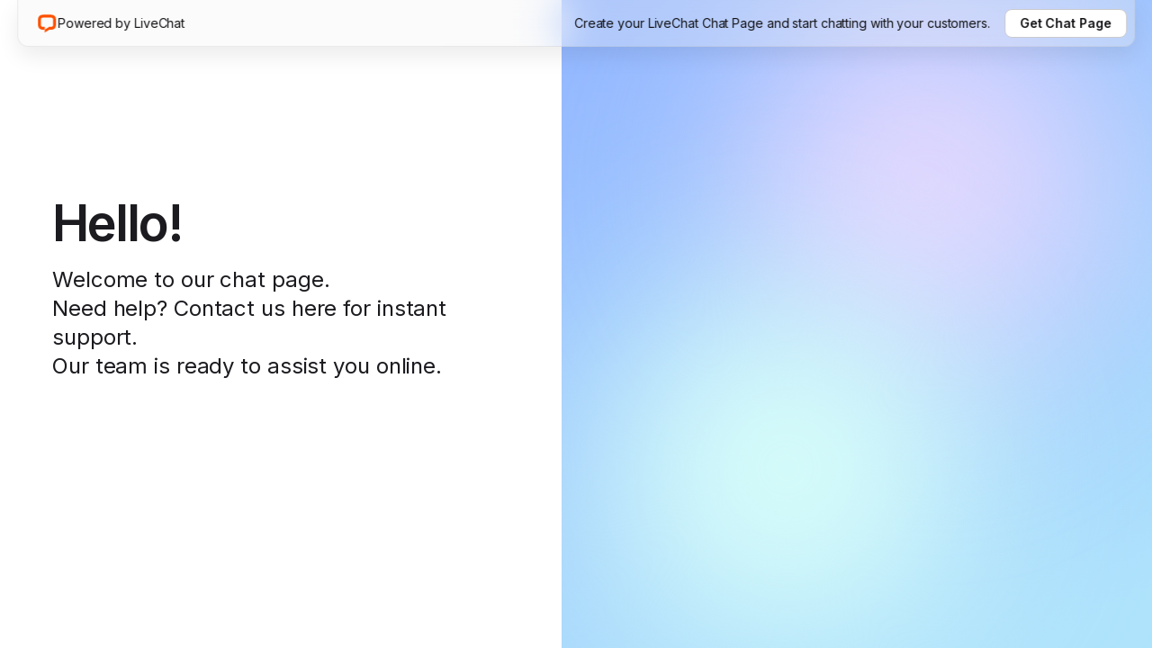

--- FILE ---
content_type: text/html; charset=utf-8
request_url: https://direct.lc.chat/10859897
body_size: 6509
content:
<!DOCTYPE html><html lang="en" class="__variable_37ef13"><head><meta charSet="utf-8"/><meta name="viewport" content="width=device-width, initial-scale=1"/><link rel="stylesheet" href="/_next/static/css/ae6836ef2ba55764.css" data-precedence="next"/><link rel="stylesheet" href="/_next/static/css/c535ac87d9a9dab7.css" data-precedence="next"/><link rel="stylesheet" href="/_next/static/css/b8e60c5c66124def.css" data-precedence="next"/><link rel="stylesheet" href="/_next/static/css/2b89b334281bbc80.css" data-precedence="next"/><link rel="preload" as="script" fetchPriority="low" href="/_next/static/chunks/webpack-f09123d9d46008bc.js"/><script src="/_next/static/chunks/4bd1b696-c023c6e3521b1417.js" async=""></script><script src="/_next/static/chunks/255-cb395327542b56ef.js" async=""></script><script src="/_next/static/chunks/main-app-2ecc3bf42ae2d122.js" async=""></script><script src="/_next/static/chunks/app/error-0e624a225c8d3c7c.js" async=""></script><script src="/_next/static/chunks/148-a85f51395dc53c9b.js" async=""></script><script src="/_next/static/chunks/app/%5BclientId%5D/%5B%5B...groupId%5D%5D/page-cd4d203a9ce99422.js" async=""></script><meta name="next-size-adjust" content=""/><meta name="description" content="Welcome to our chat page. Need help? Contact us here for instant support. Our team is ready to assist you online"/><meta property="og:title" content="Chat now! | AI Live Chat Customer Service | Chat Page from LiveChat"/><meta property="og:description" content="Welcome to our chat page. Need help? Contact us here for instant support. Our team is ready to assist you online"/><meta property="og:locale" content="en_US"/><meta property="og:type" content="website"/><meta property="og:image" content="https://direct.lc.chat/chat-page-og-image.png"/><meta name="twitter:title" content="Chat now! | AI Live Chat Customer Service | Chat Page from LiveChat"/><meta name="twitter:description" content="Welcome to our chat page. Need help? Contact us here for instant support. Our team is ready to assist you online"/><meta name="twitter:image" content="https://direct.lc.chat/chat-page-og-image.png"/><meta name="theme-color" content="#000000"/><title>Chat now! | Azelis Americas CASE Customer Support</title><link rel="manifest" href="/manifest.json"/><link rel="icon" href="/favicon.ico" type="image/x-icon" sizes="16x16"/><link rel="icon" href="/favicon-livechat.ico"/><style>
            * {
              box-sizing: border-box;
            }

            html,
            body {
              margin: 0;
              padding: 0;
              font-family: var(--font-inter);
              -webkit-font-smoothing: antialiased;
              -moz-osx-font-smoothing: grayscale;
            }
          </style><script src="/_next/static/chunks/polyfills-42372ed130431b0a.js" noModule=""></script></head><body><div hidden=""><!--$--><!--/$--></div><div id="app-container" class="App_appContainer__Rmrqj lc-light-theme livechat"><div class="TopBar_topBar__pBqAZ"><a class="lc-Link-module__link___kqx52 TopBar_poweredByLink___2g9h" href="https://direct.lc.chat/?utm_campaign=lc10859897&amp;utm_source=chat_link_poweredby&amp;utm_medium=referral" target="_blank" rel="noopener noreferrer"><span class="lc-Icon-module__icon___tw31R"><svg xmlns="http://www.w3.org/2000/svg" fill="none" viewBox="0 0 24 24" width="24" height="24"><path fill="#FE5000" d="M17.316 5.663a77 77 0 0 0-10.615 0A1.39 1.39 0 0 0 5.393 6.93c-.172 2.142-.195 5.35-.037 7.49.052.707.673 1.314 1.512 1.314H9.5v3.246l-2.627-.002c-2.409 0-4.571-1.785-4.758-4.319-.17-2.306-.147-5.682.039-7.99.186-2.312 2.045-4.083 4.314-4.246a80 80 0 0 1 11.08 0c2.27.163 4.13 1.934 4.315 4.247.186 2.307.177 5.683.007 7.99-.187 2.533-2.344 4.326-4.753 4.326l-2.6-.002L9.5 22.229v-3.25l5.018-3.246h2.6c.839 0 1.46-.607 1.511-1.314.158-2.14.167-5.348-.005-7.49a1.39 1.39 0 0 0-1.308-1.266"></path></svg></span><p class="lc-Typography-module__paragraph-md___UGoqq TopBar_poweredByText__2sskh">Powered by <!-- -->LiveChat</p></a><div class="TopBar_rightContainer__TToPW"><p class="lc-Typography-module__paragraph-md___UGoqq TopBar_title__oBGHA">Create your <!-- -->LiveChat<!-- --> Chat Page and start chatting with your customers.</p><a class="lc-Link-module__link___kqx52 TopBar_getChatPageButton__WPt5v" href="https://direct.lc.chat/?utm_campaign=lc10859897&amp;utm_source=chat_link_getlivechat&amp;utm_medium=referral" target="_blank" rel="noopener noreferrer"><p class="lc-Typography-module__paragraph-md___UGoqq TopBar_getChatPageText__VSP5T">Get Chat Page</p></a></div></div><div class="App_container__Cg37U"><div class="App_pageDescriptionWrapper__tC0BX"><div class="PageDescription_container__xgn77"><div class="PageDescription_wrapper__dBDpJ"><div class="PageDescription_title__ly2FU">Hello!</div><div class="PageDescription_subtitle__PJlV5">Welcome to our chat page<!-- -->.<br/> Need help? Contact us here for instant support<!-- -->.<br/> Our team is ready to assist you online.</div></div><div class="Card_card__2BXgj"><div class="Card_title__BHRP8"><span class="lc-Icon-module__icon___tw31R"><svg xmlns="http://www.w3.org/2000/svg" fill="none" viewBox="0 0 24 24" width="32" height="32"><path fill="currentcolor" d="M17.158 21.4h-2.246V3h2.246zM12.101 18.495h-1.82c-1.937 0-2.848-1.085-2.848-2.867v-5.074H6v-2.13h1.433V5.672h2.654v2.75h2.15v2.13h-2.15v4.881c0 .66.252.93.949.93H12.1z"></path></svg></span>Powered by Text</div><div class="Card_subtitle__N_RJE">Create your Chat Page like this one and start chatting with your customers</div><a class="Card_getChatPageButton__SGIpA lc-Button-module__btn___aijZJ lc-Button-module__btn--plain___eOPui lc-Button-module__btn--medium___wfUJA" aria-disabled="false" type="button" href="https://www.text.com/?utm_campaign=ta-10859897&amp;utm_source=chat_link_gettextapp&amp;utm_medium=referral" target="_blank" rel="noopener noreferrer"><div>Get Chat Page</div></a></div></div></div><div class="ChatWrapper_chatWrapper__0__Rx"><div class="ChatWrapper_blurTop__vmdqw"></div><div class="ChatWrapper_chatContainer__QsLP7 ChatWrapper_chatContainerLoading__pKTAH" id="lc_chat_container"></div><div class="ChatWrapper_blurBottom__fk7CH"></div></div></div></div><!--$--><!--/$--><script src="/_next/static/chunks/webpack-f09123d9d46008bc.js" id="_R_" async=""></script><script>(self.__next_f=self.__next_f||[]).push([0])</script><script>self.__next_f.push([1,"1:\"$Sreact.fragment\"\n2:I[9766,[],\"\"]\n3:I[9567,[\"39\",\"static/chunks/app/error-0e624a225c8d3c7c.js\"],\"default\"]\n4:I[8924,[],\"\"]\n6:I[4431,[],\"OutletBoundary\"]\n8:I[5278,[],\"AsyncMetadataOutlet\"]\na:I[4431,[],\"ViewportBoundary\"]\nc:I[4431,[],\"MetadataBoundary\"]\nd:\"$Sreact.suspense\"\nf:I[7150,[],\"\"]\n:HL[\"/_next/static/media/e4af272ccee01ff0-s.p.woff2\",\"font\",{\"crossOrigin\":\"\",\"type\":\"font/woff2\"}]\n:HL[\"/_next/static/css/ae6836ef2ba55764.css\",\"style\"]\n:HL[\"/_next/static/css/c535ac87d9a9dab7.css\",\"style\"]\n:HL[\"/_next/static/css/b8e60c5c66124def.css\",\"style\"]\n:HL[\"/_next/static/css/2b89b334281bbc80.css\",\"style\"]\n"])</script><script>self.__next_f.push([1,"0:{\"P\":null,\"b\":\"9KFaLEiAENbLuGtYbikvN\",\"p\":\"\",\"c\":[\"\",\"10859897\"],\"i\":false,\"f\":[[[\"\",{\"children\":[[\"clientId\",\"10859897\",\"d\"],{\"children\":[[\"groupId\",\"\",\"oc\"],{\"children\":[\"__PAGE__\",{}]}]}]},\"$undefined\",\"$undefined\",true],[\"\",[\"$\",\"$1\",\"c\",{\"children\":[[[\"$\",\"link\",\"0\",{\"rel\":\"stylesheet\",\"href\":\"/_next/static/css/ae6836ef2ba55764.css\",\"precedence\":\"next\",\"crossOrigin\":\"$undefined\",\"nonce\":\"$undefined\"}]],[\"$\",\"html\",null,{\"lang\":\"en\",\"className\":\"__variable_37ef13\",\"children\":[[\"$\",\"head\",null,{\"children\":[[\"$\",\"meta\",null,{\"name\":\"description\",\"content\":\"Welcome to our chat page. Need help? Contact us here for instant support. Our team is ready to assist you online\"}],[\"$\",\"meta\",null,{\"property\":\"og:title\",\"content\":\"Chat now! | AI Live Chat Customer Service | Chat Page from LiveChat\"}],[\"$\",\"meta\",null,{\"property\":\"og:description\",\"content\":\"Welcome to our chat page. Need help? Contact us here for instant support. Our team is ready to assist you online\"}],[\"$\",\"meta\",null,{\"property\":\"og:locale\",\"content\":\"en_US\"}],[\"$\",\"meta\",null,{\"property\":\"og:type\",\"content\":\"website\"}],[\"$\",\"meta\",null,{\"property\":\"og:image\",\"content\":\"https://direct.lc.chat/chat-page-og-image.png\"}],[\"$\",\"meta\",null,{\"name\":\"twitter:title\",\"content\":\"Chat now! | AI Live Chat Customer Service | Chat Page from LiveChat\"}],[\"$\",\"meta\",null,{\"name\":\"twitter:description\",\"content\":\"Welcome to our chat page. Need help? Contact us here for instant support. Our team is ready to assist you online\"}],[\"$\",\"meta\",null,{\"name\":\"twitter:image\",\"content\":\"https://direct.lc.chat/chat-page-og-image.png\"}],[\"$\",\"style\",null,{\"children\":\"\\n            * {\\n              box-sizing: border-box;\\n            }\\n\\n            html,\\n            body {\\n              margin: 0;\\n              padding: 0;\\n              font-family: var(--font-inter);\\n              -webkit-font-smoothing: antialiased;\\n              -moz-osx-font-smoothing: grayscale;\\n            }\\n          \"}]]}],[\"$\",\"body\",null,{\"children\":[\"$\",\"$L2\",null,{\"parallelRouterKey\":\"children\",\"error\":\"$3\",\"errorStyles\":[],\"errorScripts\":[],\"template\":[\"$\",\"$L4\",null,{}],\"templateStyles\":\"$undefined\",\"templateScripts\":\"$undefined\",\"notFound\":[[\"$\",\"div\",null,{\"style\":{\"padding\":\"var(--spacing-5)\",\"textAlign\":\"center\"},\"children\":[[\"$\",\"h2\",null,{\"children\":\"Not Found\"}],[\"$\",\"p\",null,{\"children\":\"Could not find the requested resource\"}]]}],[]],\"forbidden\":\"$undefined\",\"unauthorized\":\"$undefined\"}]}]]}]]}],{\"children\":[[\"clientId\",\"10859897\",\"d\"],[\"$\",\"$1\",\"c\",{\"children\":[null,[\"$\",\"$L2\",null,{\"parallelRouterKey\":\"children\",\"error\":\"$undefined\",\"errorStyles\":\"$undefined\",\"errorScripts\":\"$undefined\",\"template\":[\"$\",\"$L4\",null,{}],\"templateStyles\":\"$undefined\",\"templateScripts\":\"$undefined\",\"notFound\":\"$undefined\",\"forbidden\":\"$undefined\",\"unauthorized\":\"$undefined\"}]]}],{\"children\":[[\"groupId\",\"\",\"oc\"],[\"$\",\"$1\",\"c\",{\"children\":[null,[\"$\",\"$L2\",null,{\"parallelRouterKey\":\"children\",\"error\":\"$undefined\",\"errorStyles\":\"$undefined\",\"errorScripts\":\"$undefined\",\"template\":[\"$\",\"$L4\",null,{}],\"templateStyles\":\"$undefined\",\"templateScripts\":\"$undefined\",\"notFound\":\"$undefined\",\"forbidden\":\"$undefined\",\"unauthorized\":\"$undefined\"}]]}],{\"children\":[\"__PAGE__\",[\"$\",\"$1\",\"c\",{\"children\":[\"$L5\",[[\"$\",\"link\",\"0\",{\"rel\":\"stylesheet\",\"href\":\"/_next/static/css/c535ac87d9a9dab7.css\",\"precedence\":\"next\",\"crossOrigin\":\"$undefined\",\"nonce\":\"$undefined\"}],[\"$\",\"link\",\"1\",{\"rel\":\"stylesheet\",\"href\":\"/_next/static/css/b8e60c5c66124def.css\",\"precedence\":\"next\",\"crossOrigin\":\"$undefined\",\"nonce\":\"$undefined\"}],[\"$\",\"link\",\"2\",{\"rel\":\"stylesheet\",\"href\":\"/_next/static/css/2b89b334281bbc80.css\",\"precedence\":\"next\",\"crossOrigin\":\"$undefined\",\"nonce\":\"$undefined\"}]],[\"$\",\"$L6\",null,{\"children\":[\"$L7\",[\"$\",\"$L8\",null,{\"promise\":\"$@9\"}]]}]]}],{},null,false]},null,false]},null,false]},null,false],[\"$\",\"$1\",\"h\",{\"children\":[null,[[\"$\",\"$La\",null,{\"children\":\"$Lb\"}],[\"$\",\"meta\",null,{\"name\":\"next-size-adjust\",\"content\":\"\"}]],[\"$\",\"$Lc\",null,{\"children\":[\"$\",\"div\",null,{\"hidden\":true,\"children\":[\"$\",\"$d\",null,{\"fallback\":null,\"children\":\"$Le\"}]}]}]]}],false]],\"m\":\"$undefined\",\"G\":[\"$f\",[]],\"s\":false,\"S\":false}\n"])</script><script>self.__next_f.push([1,"b:[[\"$\",\"meta\",\"0\",{\"charSet\":\"utf-8\"}],[\"$\",\"meta\",\"1\",{\"name\":\"viewport\",\"content\":\"width=device-width, initial-scale=1\"}],[\"$\",\"meta\",\"2\",{\"name\":\"theme-color\",\"content\":\"#000000\"}]]\n7:null\n"])</script><script>self.__next_f.push([1,"10:I[622,[],\"IconMark\"]\n9:{\"metadata\":[[\"$\",\"title\",\"0\",{\"children\":\"Chat now! | Azelis Americas CASE Customer Support\"}],[\"$\",\"link\",\"1\",{\"rel\":\"manifest\",\"href\":\"/manifest.json\",\"crossOrigin\":\"$undefined\"}],[\"$\",\"link\",\"2\",{\"rel\":\"icon\",\"href\":\"/favicon.ico\",\"type\":\"image/x-icon\",\"sizes\":\"16x16\"}],[\"$\",\"link\",\"3\",{\"rel\":\"icon\",\"href\":\"/favicon-livechat.ico\"}],[\"$\",\"$L10\",\"4\",{}]],\"error\":null,\"digest\":\"$undefined\"}\ne:\"$9:metadata\"\n"])</script><script>self.__next_f.push([1,"11:I[6475,[\"148\",\"static/chunks/148-a85f51395dc53c9b.js\",\"858\",\"static/chunks/app/%5BclientId%5D/%5B%5B...groupId%5D%5D/page-cd4d203a9ce99422.js\"],\"GtagCode\"]\n14:I[6722,[\"148\",\"static/chunks/148-a85f51395dc53c9b.js\",\"858\",\"static/chunks/app/%5BclientId%5D/%5B%5B...groupId%5D%5D/page-cd4d203a9ce99422.js\"],\"ChatWrapper\"]\n5:[\"$\",\"div\",null,{\"id\":\"app-container\",\"className\":\"App_appContainer__Rmrqj lc-light-theme livechat\",\"children\":[[\"$\",\"$L11\",null,{\"gtagID\":\"G-LR76BN3MW1\"}],\"$L12\",[\"$\",\"div\",null,{\"className\":\"App_container__Cg37U\",\"children\":[[\"$\",\"div\",null,{\"className\":\"App_pageDescriptionWrapper__tC0BX\",\"children\":\"$L13\"}],[\"$\",\"$L14\",null,{\"clientId\":\"10859897\",\"clientIdType\":\"license\",\"groupId\":0,\"chatWidgetTrackingUrl\":\"https://cdn.livechatinc.com/tracking.js\",\"isTextAppEnabled\":false}]]}]]}]\n"])</script><script>self.__next_f.push([1,"12:[\"$\",\"div\",null,{\"className\":\"TopBar_topBar__pBqAZ\",\"children\":[[\"$\",\"a\",null,{\"className\":\"lc-Link-module__link___kqx52 TopBar_poweredByLink___2g9h\",\"href\":\"https://direct.lc.chat/?utm_campaign=lc10859897\u0026utm_source=chat_link_poweredby\u0026utm_medium=referral\",\"target\":\"_blank\",\"rel\":\"noopener noreferrer\",\"children\":[[\"$\",\"span\",null,{\"className\":\"lc-Icon-module__icon___tw31R\",\"children\":[\"$\",\"svg\",null,{\"xmlns\":\"http://www.w3.org/2000/svg\",\"fill\":\"none\",\"viewBox\":\"0 0 24 24\",\"width\":24,\"height\":24,\"children\":[\"$\",\"path\",null,{\"fill\":\"#FE5000\",\"d\":\"M17.316 5.663a77 77 0 0 0-10.615 0A1.39 1.39 0 0 0 5.393 6.93c-.172 2.142-.195 5.35-.037 7.49.052.707.673 1.314 1.512 1.314H9.5v3.246l-2.627-.002c-2.409 0-4.571-1.785-4.758-4.319-.17-2.306-.147-5.682.039-7.99.186-2.312 2.045-4.083 4.314-4.246a80 80 0 0 1 11.08 0c2.27.163 4.13 1.934 4.315 4.247.186 2.307.177 5.683.007 7.99-.187 2.533-2.344 4.326-4.753 4.326l-2.6-.002L9.5 22.229v-3.25l5.018-3.246h2.6c.839 0 1.46-.607 1.511-1.314.158-2.14.167-5.348-.005-7.49a1.39 1.39 0 0 0-1.308-1.266\"}]}]}],[\"$\",\"p\",null,{\"className\":\"lc-Typography-module__paragraph-md___UGoqq TopBar_poweredByText__2sskh\",\"children\":[\"Powered by \",\"LiveChat\"]}]]}],[\"$\",\"div\",null,{\"className\":\"TopBar_rightContainer__TToPW\",\"children\":[[\"$\",\"p\",null,{\"className\":\"lc-Typography-module__paragraph-md___UGoqq TopBar_title__oBGHA\",\"children\":[\"Create your \",\"LiveChat\",\" Chat Page and start chatting with your customers.\"]}],[\"$\",\"a\",null,{\"className\":\"lc-Link-module__link___kqx52 TopBar_getChatPageButton__WPt5v\",\"href\":\"https://direct.lc.chat/?utm_campaign=lc10859897\u0026utm_source=chat_link_getlivechat\u0026utm_medium=referral\",\"target\":\"_blank\",\"rel\":\"noopener noreferrer\",\"children\":[\"$\",\"p\",null,{\"className\":\"lc-Typography-module__paragraph-md___UGoqq TopBar_getChatPageText__VSP5T\",\"children\":\"Get Chat Page\"}]}]]}]]}]\n"])</script><script>self.__next_f.push([1,"13:[\"$\",\"div\",null,{\"className\":\"PageDescription_container__xgn77\",\"children\":[[\"$\",\"div\",null,{\"className\":\"PageDescription_wrapper__dBDpJ\",\"children\":[false,[\"$\",\"div\",null,{\"className\":\"PageDescription_title__ly2FU\",\"children\":\"Hello!\"}],[\"$\",\"div\",null,{\"className\":\"PageDescription_subtitle__PJlV5\",\"children\":[[\"$\",\"$1\",\"0\",{\"children\":[false,\"Welcome to our chat page\",\".\"]}],[\"$\",\"$1\",\"1\",{\"children\":[[\"$\",\"br\",null,{}],\" Need help? Contact us here for instant support\",\".\"]}],[\"$\",\"$1\",\"2\",{\"children\":[[\"$\",\"br\",null,{}],\" Our team is ready to assist you online.\",false]}]]}]]}],\"$L15\"]}]\n"])</script><script>self.__next_f.push([1,"15:[\"$\",\"div\",null,{\"className\":\"Card_card__2BXgj\",\"children\":[[\"$\",\"div\",null,{\"className\":\"Card_title__BHRP8\",\"children\":[[\"$\",\"span\",null,{\"className\":\"lc-Icon-module__icon___tw31R\",\"children\":[\"$\",\"svg\",null,{\"xmlns\":\"http://www.w3.org/2000/svg\",\"fill\":\"none\",\"viewBox\":\"0 0 24 24\",\"width\":32,\"height\":32,\"children\":[\"$\",\"path\",null,{\"fill\":\"currentcolor\",\"d\":\"M17.158 21.4h-2.246V3h2.246zM12.101 18.495h-1.82c-1.937 0-2.848-1.085-2.848-2.867v-5.074H6v-2.13h1.433V5.672h2.654v2.75h2.15v2.13h-2.15v4.881c0 .66.252.93.949.93H12.1z\"}]}]}],\"Powered by Text\"]}],[\"$\",\"div\",null,{\"className\":\"Card_subtitle__N_RJE\",\"children\":\"Create your Chat Page like this one and start chatting with your customers\"}],[\"$\",\"a\",null,{\"ref\":\"$undefined\",\"className\":\"Card_getChatPageButton__SGIpA lc-Button-module__btn___aijZJ lc-Button-module__btn--plain___eOPui lc-Button-module__btn--medium___wfUJA\",\"aria-disabled\":false,\"type\":\"button\",\"disabled\":false,\"href\":\"https://www.text.com/?utm_campaign=ta-10859897\u0026utm_source=chat_link_gettextapp\u0026utm_medium=referral\",\"onClick\":\"$undefined\",\"target\":\"_blank\",\"rel\":\"noopener noreferrer\",\"children\":[false,null,[\"$\",\"div\",null,{\"className\":\"$undefined\",\"children\":\"Get Chat Page\"}]]}]]}]\n"])</script></body></html>

--- FILE ---
content_type: application/javascript; charset=UTF-8
request_url: https://direct.lc.chat/_next/static/chunks/app/error-0e624a225c8d3c7c.js
body_size: 201
content:
(self.webpackChunk_N_E=self.webpackChunk_N_E||[]).push([[39],{44:(e,n,t)=>{Promise.resolve().then(t.bind(t,9567))},9567:(e,n,t)=>{"use strict";t.r(n),t.d(n,{default:()=>s});var r=t(5155);function s(e){let{}=e;return(0,r.jsxs)("div",{style:{padding:"var(--spacing-5)",textAlign:"center"},children:[(0,r.jsx)("h2",{children:"Something went wrong"}),(0,r.jsx)("p",{children:"Unfortunately, we are unable to load this chat page."})]})}}},e=>{e.O(0,[441,255,358],()=>e(e.s=44)),_N_E=e.O()}]);